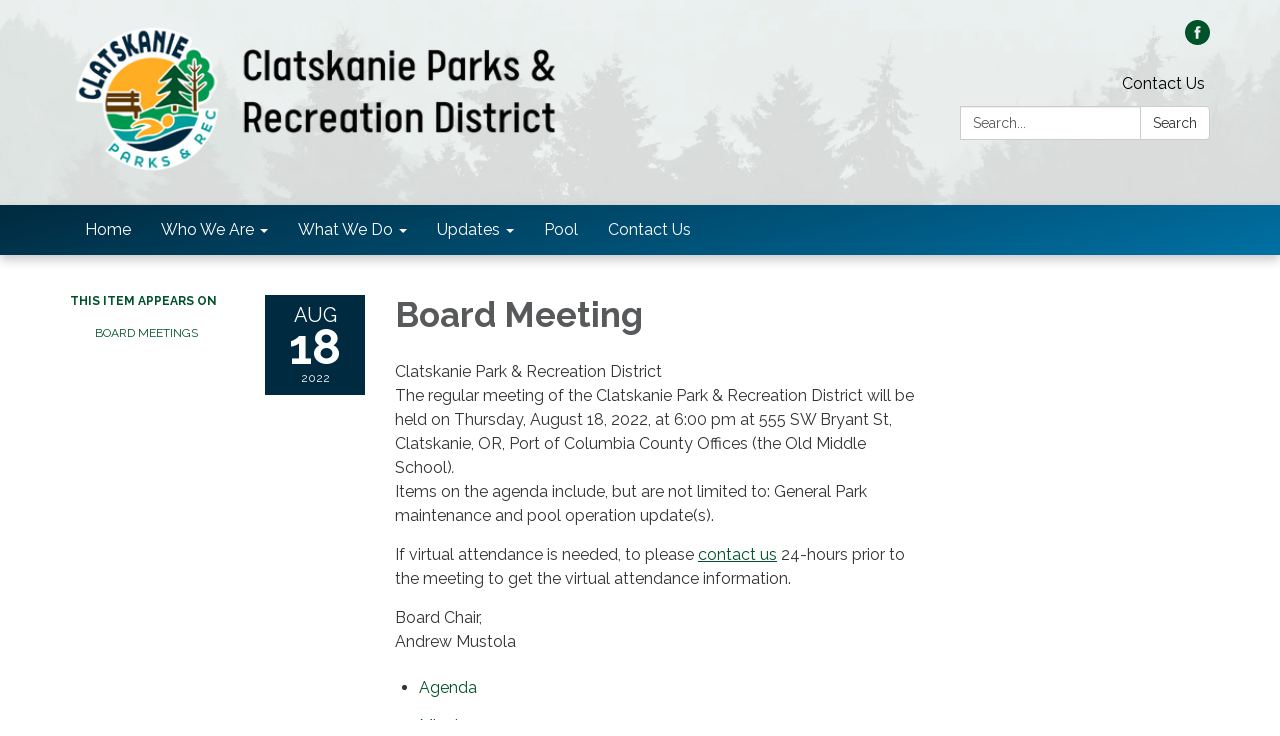

--- FILE ---
content_type: text/css; charset=utf-8
request_url: https://www.clatskanieparksandrecreation.gov/themes/acme.css
body_size: 8655
content:
@charset "UTF-8";
#app .poc-instances-side-content .poc-instance h3, #app .homepage-layout-3 .homepage-quicklinks > .container > header h2,
#app .homepage-layout-4 .homepage-quicklinks > .container > header h2,
#app .homepage-layout-5 .homepage-quicklinks > .container > header h2, #app .homepage-layout-3 .upcoming-meetings > .container > header h2, #app .homepage-layout-3 .board-meetings > .container > header h2 {
  background: #00522A;
  color: #fff;
  padding: 20px;
  text-transform: uppercase;
  margin: 0;
  font-size: 18px;
  letter-spacing: 1px;
  text-align: left; }
#app {
  font-size: 16px;
  line-height: 1.5;
  background: #002A3F;
  height: auto;
  min-height: 100%; }
  #app h1, #app h2, #app h3, #app h4, #app h5, #app h6 {
    font-weight: bold; }
  #app span.legacy-h1 {
    font-size: 36px;
    font-weight: 700;
    line-height: 39.6px; }
  #app a {
    color: #00522A;
    transition: color 0.3s ease; }
    #app a:hover, #app a:focus {
      color: #002915;
      text-decoration: none; }
#app .row .container {
  width: auto;
  padding: 0; }
#app .tabs.nav-pills > li > a {
  color: #00522A;
  transition: background-color 0.3s ease; }
#app .tabs.nav-pills > li.active > a {
  color: #fff;
  background-color: #00522A; }
#app .tabs.nav-pills > li > a:hover,
#app .tabs.nav-pills > li > a:focus, #app .tabs.nav-pills > li.active > a:hover, #app .tabs.nav-pills > li.active > a:focus {
  color: #fff;
  background-color: #004624; }
#app #back-to-homepage {
  text-align: center;
  font-size: 14px;
  padding: 10px 0; }
  #app #back-to-homepage svg {
    position: relative;
    top: 2px;
    height: 15px;
    margin-right: 8px; }
  #app #back-to-homepage a {
    color: #fff;
    text-decoration: underline; }
#app #page-header {
  background-color: #fff;
  padding: 20px 0; }
  #app #page-header .header-logo h1 {
    margin: 0; }
  @media (min-width: 480px) {
    #app #page-header .header-logo {
      float: left; } }
  @media (min-width: 768px) {
    #app #page-header .header-logo {
      height: 160px; } }
  #app #page-header .header-logo img {
    width: 100%;
    height: auto; }
    @media screen and (min-width: 480px) {
      #app #page-header .header-logo img {
        width: auto;
        height: 160px; } }
  #app #page-header .search-box {
    clear: right;
    margin-top: 15px; }
    @media (max-width: 768px) {
      #app #page-header .search-box {
        width: 90%; } }
    @media (min-width: 768px) {
      #app #page-header .search-box {
        float: right;
        width: 250px;
        margin-top: 0; } }
#app #page-content {
  background-color: #fff;
  overflow: hidden; }
  #app #page-content > .container {
    width: auto;
    padding: 0; }
#app #page-footer {
  font-size: 14px;
  line-height: 28px;
  text-transform: uppercase;
  padding: 25px 0 60px 0;
  color: #fff; }
  #app #page-footer > .container {
    width: auto;
    padding: 0; }
  #app #page-footer p {
    margin: 0; }
  #app #page-footer .footer-links .container {
    width: auto;
    margin: 0;
    padding: 0; }
  #app #page-footer .footer-links a {
    font-weight: bold; }
    #app #page-footer .footer-links a:hover {
      text-decoration: underline; }
  #app #page-footer .footer-links {
    margin-top: 10px; }
  #app #page-footer a, #app #page-footer a:link, #app #page-footer a:visited, #app #page-footer a:hover, #app #page-footer a:focus {
    color: #fff; }
  @media screen and (min-width: 768px) {
    #app #page-footer .footer-links,
    #app #page-footer .footer-accessibility-policy,
    #app #page-footer .footer-streamline {
      margin-top: 0;
      text-align: right; } }
  #app #page-footer .footer-links .streamline,
  #app #page-footer .footer-accessibility-policy .streamline,
  #app #page-footer .footer-streamline .streamline {
    color: #fff; }
  #app #page-footer .footer-accessibility-policy {
    margin-top: -10px;
    margin-bottom: 10px; }
  #app #page-footer .footer-static-transparency {
    margin-top: -10px; }
  #app #page-footer .footer-navigation {
    padding-left: 0;
    list-style: none; }
  #app #page-footer .footer-streamline a {
    font-weight: bold; }
    #app #page-footer .footer-streamline a:hover {
      text-decoration: underline; }
#app nav.left-navigation, #app nav.appears-on {
  font-size: 12px;
  text-transform: uppercase; }
  #app nav.left-navigation .active, #app nav.appears-on .active {
    color: #000; }
  #app nav.left-navigation header, #app nav.appears-on header {
    font-size: 1em;
    margin-top: 17px;
    margin-bottom: 8px;
    font-weight: bold; }
  #app nav.left-navigation ul, #app nav.appears-on ul {
    padding-left: 25px;
    list-style: none; }
  #app nav.left-navigation li > a, #app nav.appears-on li > a {
    display: block;
    line-height: 18px;
    padding: 6px 0; }
  #app nav.left-navigation li.active > a, #app nav.appears-on li.active > a {
    color: #000; }
#app nav.appears-on header {
  color: #00522A; }
#app ul.attachments {
  margin-left: 0;
  padding-left: 0; }
  #app ul.attachments li {
    position: relative;
    left: 1.5em;
    padding: 0.4375em 1.5em 0.4375em 0; }
    #app ul.attachments li a span {
      padding-left: 0; }
    #app ul.attachments li .glyphicon-download {
      display: none; }
#app div.attachments {
  margin-left: 0;
  padding-left: 0; }
  #app div.attachments .attachment-single {
    position: relative;
    left: 1.5em;
    padding-right: 1.5em; }
    #app div.attachments .attachment-single::before {
      content: "•";
      position: absolute;
      left: -1em; }
#app .poc-layout #page-content {
  padding-top: 20px;
  padding-bottom: 20px; }
#app .full-poc.has-date {
  min-height: 100px; }
#app .full-poc header .date {
  float: left;
  margin-right: 30px;
  margin-bottom: 30px; }
#app .full-poc header h2 {
  font-size: 35px;
  line-height: 1.15;
  margin-bottom: 25px;
  color: #58595b; }
@media (min-width: 480px) {
  #app .full-poc.has-date {
    padding-left: 130px; }
  #app .full-poc header .date {
    margin-left: -130px; } }
#app .full-poc .body h3, #app .full-poc .body h4, #app .full-poc .body h5, #app .full-poc .body h6 {
  line-height: 1.15;
  font-weight: normal; }
#app .full-poc .body h3 {
  font-size: 24px;
  margin-top: 26px; }
#app .full-poc .body h4, #app .full-poc .body h5 {
  margin-top: 23px; }
#app .full-poc .body h4 {
  font-size: 20px; }
#app .full-poc .body h5 {
  font-size: 16px;
  text-transform: uppercase; }
#app .full-poc .body p, #app .full-poc .body h3, #app .full-poc .body h4, #app .full-poc .body h5, #app .full-poc .body h6, #app .full-poc .body ul, #app .full-poc .body ol {
  margin-bottom: 15px; }
#app .full-poc .body ul ul, #app .full-poc .body ul ol, #app .full-poc .body ol ul, #app .full-poc .body ol ol {
  margin-bottom: 0; }
#app .full-poc .body blockquote {
  margin-top: 40px;
  margin-bottom: 40px;
  font-size: 24px;
  line-height: 1.4;
  border-width: 1px 0;
  border-style: solid;
  padding: 20px;
  text-align: center; }
  #app .full-poc .body blockquote cite {
    font-size: 16px; }
#app .full-poc .body p.wysiwym-callout {
  border-left-width: 10px;
  padding-left: 15px; }
#app .full-poc .body p.wysiwym-callout-danger {
  border-left-color: #ba0000;
  color: #ba0000; }
#app .full-poc .body a {
  text-decoration: underline; }
  #app .full-poc .body a.traction-file {
    text-decoration: inherit; }
#app .full-poc .well-info a {
  text-decoration: underline; }
#app .date-tile {
  width: 100px;
  height: 100px;
  background: #002A3F;
  transition: background-color 0.3s ease;
  color: #fff;
  text-align: center;
  position: relative; }
  #app .date-tile span {
    display: block; }
  #app .date-tile time {
    display: block;
    padding-top: 10px; }
  #app .date-tile .month {
    font-size: 20px;
    height: 23px;
    line-height: 1;
    margin-bottom: -5px;
    text-transform: uppercase; }
  #app .date-tile .day {
    margin: 0;
    font-weight: bold;
    font-size: 48px;
    line-height: 1;
    height: 54px; }
  #app .date-tile .year {
    font-size: 12px;
    line-height: 1;
    margin-top: -5px; }
#app a:hover .date-tile {
  background: #002436; }
#app .subteaser-list .subteaser .date {
  font-weight: bold;
  margin-right: 6px; }
#app .subteaser-thumbnails .subteaser {
  display: inline-block;
  width: 100px;
  margin-right: 10px;
  margin-bottom: 10px;
  text-align: center; }
  #app .subteaser-thumbnails .subteaser .thumbnail {
    width: 100px;
    padding: 0;
    margin-bottom: 5px;
    border: 0 none;
    border-radius: 0;
    background: none;
    line-height: 100px; }
    #app .subteaser-thumbnails .subteaser .thumbnail > * {
      vertical-align: middle; }
  #app .subteaser-thumbnails .subteaser .thumbnail-image img {
    display: inline; }
  #app .subteaser-thumbnails .subteaser .thumbnail-date .date-tile {
    display: inline-block; }
  #app .subteaser-thumbnails .subteaser .title {
    font-size: 85%;
    overflow: hidden;
    white-space: nowrap;
    text-overflow: ellipsis; }
#app .traction-emergency-notification {
  background: #002A3F;
  position: relative;
  z-index: 11; }
  #app .traction-emergency-notification.traction-emergency-notification--emergency {
    background: #bc2d2a; }
#app #page-notifications {
  background: #002A3F; }
  #app #page-notifications .traction-emergency-notification {
    background: none;
    width: auto;
    top: 0;
    right: 0;
    border-radius: 0; }
    #app #page-notifications .traction-emergency-notification > .inner {
      padding: 30px 0; }
    #app #page-notifications .traction-emergency-notification a {
      color: #fff; }
    #app #page-notifications .traction-emergency-notification h2 {
      padding-top: 6px;
      font-size: 24px;
      font-weight: normal; }
    #app #page-notifications .traction-emergency-notification button {
      text-transform: uppercase;
      text-decoration: none;
      padding: 10px 5px 10px 15px;
      line-height: 20px;
      background: none; }
      #app #page-notifications .traction-emergency-notification button:after {
        content: "\e088";
        font-family: 'Glyphicons Halflings';
        position: relative;
        float: right;
        margin-left: 7px;
        font-size: 30px;
        font-style: normal;
        font-weight: normal;
        line-height: inherit;
        -webkit-font-smoothing: antialiased;
        -moz-osx-font-smoothing: grayscale; }
      #app #page-notifications .traction-emergency-notification button:hover, #app #page-notifications .traction-emergency-notification button:focus {
        background: rgba(0, 0, 0, 0.2); }
#app .latest-board-agenda {
  text-align: center;
  margin-top: 30px;
  margin-bottom: 20px; }
  #app .latest-board-agenda a {
    color: white;
    background: #002A3F;
    padding: 10px 20px; }
    #app .latest-board-agenda a span {
      padding-right: 10px; }
#app .engage-modal .modal-dialog {
  width: 600px; }
  @media (max-width: 768px) {
    #app .engage-modal .modal-dialog {
      margin: 10px auto;
      width: 95%; } }
#app .engage-modal .modal-body {
  padding: 15px; }
#app .engage-modal .modal-footer {
  text-align: left; }
  #app .engage-modal .modal-footer .terms {
    font-size: 80%;
    color: #999; }
    #app .engage-modal .modal-footer .terms a {
      text-decoration: underline; }
#app .engage-modal .alert-success a {
  text-decoration: underline; }
#app .engage-button {
  display: block;
  position: fixed;
  bottom: 0;
  right: 5%;
  padding: 8px 16px;
  border-radius: 6px 6px 0 0;
  font-size: 110%;
  text-shadow: 1px 1px 1px rgba(0, 0, 0, 0.3);
  box-shadow: 1px 1px 3px rgba(0, 0, 0, 0.3);
  text-decoration: none;
  z-index: 10;
  color: #fff;
  background: #00522A; }
  #app .engage-button:active, #app .engage-button:focus, #app .engage-button:hover {
    color: #fff;
    background: #004322; }
  @media (max-width: 768px) {
    #app .engage-button {
      padding: 10px 20px;
      font-size: 125%; } }
#app .form-section-heading hr {
  margin-top: 30px;
  margin-bottom: 20px; }
#app .form-section-heading .title {
  margin-top: 0;
  margin-bottom: 20px;
  font-size: 1.1em;
  font-weight: bold;
  text-transform: none;
  color: #3f7c9c; }
#app .join-remote-meeting-link {
  color: #006699; }
  #app .join-remote-meeting-link a:link,
  #app .join-remote-meeting-link a:visited,
  #app .join-remote-meeting-link a:hover,
  #app .join-remote-meeting-link a:active {
    color: #006699; }
  #app .join-remote-meeting-link img {
    -webkit-filter: invert(23%) sepia(39%) saturate(4389%) hue-rotate(181deg) brightness(96%) contrast(101%);
            filter: invert(23%) sepia(39%) saturate(4389%) hue-rotate(181deg) brightness(96%) contrast(101%);
    margin-right: 4px !important; }
#app nav.header-links div.container ul.secondary-navigation {
  position: relative;
  left: 10px; }
#app p.social-header-streamline {
  margin-top: 0px !important;
  text-align: right; }
  #app p.social-header-streamline span.social-follow-link {
    margin-left: 12px; }
    #app p.social-header-streamline span.social-follow-link,
    #app p.social-header-streamline span.social-follow-link a,
    #app p.social-header-streamline span.social-follow-link a:active,
    #app p.social-header-streamline span.social-follow-link a:visited,
    #app p.social-header-streamline span.social-follow-link a:hover {
      color: #00522A !important; }
#app p.social-footer-streamline {
  margin-top: 22px !important; }
  #app p.social-footer-streamline span.social-follow-link {
    margin-right: 12px;
    float: left; }
    #app p.social-footer-streamline span.social-follow-link,
    #app p.social-footer-streamline span.social-follow-link a,
    #app p.social-footer-streamline span.social-follow-link a:active,
    #app p.social-footer-streamline span.social-follow-link a:visited,
    #app p.social-footer-streamline span.social-follow-link a:hover {
      color: #fff !important; }
#app #site-search::-webkit-input-placeholder {
  color: #5B5B5B; }
#app #site-search:-ms-input-placeholder {
  color: #5B5B5B; }
#app #site-search::-ms-input-placeholder {
  color: #5B5B5B; }
#app #site-search::placeholder {
  color: #5B5B5B; }
@media (min-width: 768px) {
  #app .navbar,
  #app .dropdown-menu {
    font-size: 16px; } }
#app .navbar {
  margin-bottom: 0;
  min-height: auto;
  border: 0;
  border-radius: 0; }
#app .navbar-nav {
  margin-top: 0;
  margin-bottom: 0;
  background: #00522A; }
  #app .navbar-nav > li.sl-menu--open > a, #app .navbar-nav > li.sl-menu--open > .sl-menu__toggle {
    color: #fff;
    background: #00522A; }
  #app .navbar-nav > li > a,
  #app .navbar-nav > li > .sl-menu__toggle {
    color: #fff;
    transition: background-color 0.3s ease; }
    #app .navbar-nav > li > a:focus,
    #app .navbar-nav > li > .sl-menu__toggle:focus {
      color: #fff;
      background: #00522A; }
    #app .navbar-nav > li > a:hover,
    #app .navbar-nav > li > .sl-menu__toggle:hover {
      color: #fff;
      background: #004624; }
  @media (min-width: 768px) {
    #app .navbar-nav {
      background: none; }
      #app .navbar-nav > li.sl-menu--open > a {
        color: #fff;
        background: #00522A; }
      #app .navbar-nav > li > a {
        color: #fff; }
        #app .navbar-nav > li > a:focus {
          color: #fff;
          background: #00522A; }
        #app .navbar-nav > li > a:hover {
          color: #fff;
          background: #004624; } }
#app .dropdown-menu {
  padding: 0;
  border: 0;
  border-radius: 0;
  box-shadow: none;
  background: #00522A; }
  #app .dropdown-menu > li {
    padding-top: 0;
    padding-bottom: 0;
    border: 0; }
    #app .dropdown-menu > li.sl-menu--open > a, #app .dropdown-menu > li.sl-menu--open > .sl-menu__toggle {
      color: #fff;
      background: #00522A; }
    #app .dropdown-menu > li > a {
      padding-top: 7px;
      padding-bottom: 7px; }
    #app .dropdown-menu > li > a,
    #app .dropdown-menu > li > .sl-menu__toggle {
      border: none;
      color: #fff;
      transition: background-color 0.3s ease; }
      #app .dropdown-menu > li > a:focus,
      #app .dropdown-menu > li > .sl-menu__toggle:focus {
        background: #00522A; }
      #app .dropdown-menu > li > a:hover,
      #app .dropdown-menu > li > .sl-menu__toggle:hover {
        color: #fff;
        background: #004624; }
  @media (min-width: 768px) {
    #app .dropdown-menu .dropdown-menu {
      padding: 5px 0; } }
#app .sl-menu--open > .dropdown-menu {
  display: block; }
@media (max-width: 767.98px) {
  #app .navbar-nav > li, #app .dropdown-menu > li {
    display: flex;
    flex-wrap: wrap; }
    #app .navbar-nav > li > a, #app .dropdown-menu > li > a {
      flex: 1 1 auto;
      width: 1px; }
    #app .navbar-nav > li > ul, #app .dropdown-menu > li > ul {
      width: 100%; }
  #app .sl-menu__toggle {
    color: transparent;
    font-size: 0;
    position: relative;
    width: 44px;
    background: transparent;
    border: 0 none;
    color: inherit; }
    #app .sl-menu__toggle:after {
      content: " ";
      position: absolute;
      top: 50%;
      left: 50%;
      width: 0;
      height: 0;
      margin-left: -2px;
      margin-top: -2px;
      overflow: hidden;
      vertical-align: middle;
      border-left: 4px solid;
      border-top: 4px dashed transparent;
      border-bottom: 4px dashed transparent; }
  #app .sl-menu--open > .sl-menu__toggle:after {
    margin-left: -3px;
    border-bottom: 0 none;
    border-top: 4px solid;
    border-right: 4px dashed transparent;
    border-left: 4px dashed transparent; }
  #app .dropdown-menu {
    position: static;
    margin-left: 20px; } }
@media (min-width: 768px) {
  #app .navbar-nav > li.sl-menu--has-submenu > a:after, #app .dropdown-menu > li.sl-menu--has-submenu > a:after {
    content: " ";
    margin-top: 0;
    margin-right: 0;
    margin-left: 6px;
    display: inline-block;
    width: 0;
    height: 0;
    overflow: hidden;
    vertical-align: middle; }
  #app .navbar-nav > li.sl-menu--has-submenu > a:after {
    border-top: 4px solid;
    border-right: 4px dashed transparent;
    border-left: 4px dashed transparent; }
  #app .dropdown-menu > li.sl-menu--has-submenu > a:after {
    border-top: 4px dashed transparent;
    border-bottom: 4px dashed transparent;
    border-left: 4px solid; }
  #app .sl-menu__toggle {
    display: none; }
  #app .dropdown-menu li {
    position: relative; }
  #app .dropdown-menu .dropdown-menu {
    top: -7px;
    left: 100%; } }
#app .navbar-toggle {
  float: none;
  background: #00522A;
  transition: background-color 0.3s ease;
  border: 0;
  border-radius: 0;
  margin: 0;
  padding: 13px 15px; }
  #app .navbar-toggle:focus {
    outline: auto 5px Highlight;
    outline: auto 5px -webkit-focus-ring-color;
    outline-offset: -2px; }
  #app .navbar-toggle:hover {
    background: #004624; }
  #app .navbar-toggle .icon-bar {
    background: #fff;
    height: 3px; }
#app .navbar-collapse {
  border: none;
  box-shadow: none; }
  @media (min-width: 768px) {
    #app .navbar-collapse {
      padding-left: 0;
      padding-right: 0; } }
#app .header-links {
  min-height: 40px; }
  #app .header-links .nav > li > a:hover, #app .header-links .nav > li > a:focus {
    background: none; }
  @media (min-width: 768px) {
    #app .header-links {
      text-align: right; }
      #app .header-links .nav {
        padding: 10px 0 9px; }
        #app .header-links .nav > li,
        #app .header-links .nav > li > a {
          display: inline; } }
#app #page-header .header-links {
  text-align: left;
  margin-top: 15px;
  font-size: 16px;
  background: none; }
  @media (min-width: 480px) {
    #app #page-header .header-links {
      text-align: center; } }
  @media (min-width: 768px) {
    #app #page-header .header-links {
      margin-top: 0;
      float: right; } }
  #app #page-header .header-links .container {
    width: auto;
    margin: 0;
    padding: 0; }
  #app #page-header .header-links ul {
    overflow: hidden;
    padding: 0; }
    #app #page-header .header-links ul li {
      margin: 10px 0; }
      @media (min-width: 768px) {
        #app #page-header .header-links ul li {
          float: left;
          border-left: 1px solid #c8c9cb; } }
      #app #page-header .header-links ul li:first-child {
        border-left: none; }
      #app #page-header .header-links ul li a {
        color: #000;
        padding: 0 15px; }
        #app #page-header .header-links ul li a:hover, #app #page-header .header-links ul li a:focus {
          color: #002915;
          background-color: transparent; }
#app #page-navigation {
  background: #002A3F; }
  @media (min-width: 768px) {
    #app #page-navigation {
      background: #002A3F; } }
#app .poc-instance .inner {
  position: relative;
  display: block;
  min-height: 100px;
  width: 100%;
  padding: 20px;
  background: none;
  transition: background-color 0.3s ease, opacity 0.3s ease; }
#app .poc-instance header {
  transition: background-color 0.3s ease; }
#app .poc-instance h3 {
  font-size: 20px;
  line-height: inherit;
  color: #00522A;
  margin: 0; }
  #app .poc-instance h3:hover {
    text-decoration: underline; }
#app .poc-instance h3,
#app .poc-instance p.teaser {
  margin-bottom: 7px;
  transition: color 0.3s ease; }
#app .poc-instance .call-to-action {
  font-size: 12px;
  text-transform: uppercase;
  transition: color 0.3s ease; }
#app .poc-instance p.teaser {
  color: #333; }
#app .poc-instance .call-to-action {
  color: #00522A; }
#app .poc-instance .inner:hover h3 {
  color: #004624; }
#app .poc-instance .inner:hover p.teaser {
  color: #002915; }
#app .poc-instance .inner:hover .call-to-action {
  color: #002915; }
#app .poc-instance.has-date, #app .poc-instance.has-image {
  padding: 0; }
  #app .poc-instance.has-date .image, #app .poc-instance.has-image .image {
    margin-bottom: 0; }
    #app .poc-instance.has-date .image img, #app .poc-instance.has-image .image img {
      width: 100%;
      height: auto; }
#app .poc-instance.has-date .inner {
  padding-left: 120px; }
#app .poc-instance.has-date .date {
  position: absolute;
  top: 0;
  left: 0;
  bottom: 0; }
  #app .poc-instance.has-date .date .date-tile {
    height: 100%; }
#app .poc-instance.has-image .image {
  margin: -20px -20px 20px -20px; }
#app .poc-instances {
  clear: both; }
  #app .poc-instances > .container {
    padding-top: 15px;
    padding-bottom: 15px; }
  #app .poc-instances h2 {
    text-align: center; }
  #app .poc-instances .items {
    display: flex;
    flex-direction: row;
    flex-wrap: wrap;
    margin: 0 -15px; }
  #app .poc-instances .poc-instance {
    display: flex;
    flex-grow: 0;
    flex-shrink: 0;
    flex-basis: 100%;
    overflow: hidden; }
    #app .poc-instances .poc-instance .inner {
      margin: 15px; }
#app .poc-layout .poc-instances-main-content .poc-instance .inner {
  padding-top: 0;
  padding-right: 0;
  padding-bottom: 0;
  min-height: 100px; }
#app .poc-layout .poc-instances-main-content .has-no-date.poc-instance .inner {
  padding-left: 0; }
#app .poc-layout .poc-instances-main-content .has-no-date.poc-instance .image {
  margin-left: 0; }
#app .poc-layout .poc-instances-main-content .poc-instance .image {
  margin-top: 0;
  margin-right: 0; }
#app .poc-layout .poc-instances-main-content .poc-instance {
  padding-top: 0;
  padding-bottom: 0; }
  #app .poc-layout .poc-instances-main-content .poc-instance .inner {
    border: none;
    border-top: 1px solid #c8c9cb;
    padding-top: 30px;
    padding-bottom: 30px;
    margin-top: 0;
    margin-bottom: 0; }
@media (min-width: 768px) {
  #app .poc-layout .poc-instances-main-content .has-image.poc-instance .inner, #app .homepage-layout-3 .poc-instances-main-content .has-image.poc-instance .inner {
    padding-left: 240px; }
  #app .poc-layout .poc-instances-main-content .has-image.poc-instance .image, #app .homepage-layout-3 .poc-instances-main-content .has-image.poc-instance .image {
    float: left;
    margin-bottom: -20px;
    width: 220px;
    margin-left: -240px; }
  #app .poc-layout .poc-instances-main-content .has-image.has-date.poc-instance .inner, #app .homepage-layout-3 .poc-instances-main-content .has-image.has-date.poc-instance .inner {
    padding-left: 340px; }
  #app .poc-layout .poc-instances-main-content .has-image.has-date.poc-instance .image, #app .homepage-layout-3 .poc-instances-main-content .has-image.has-date.poc-instance .image {
    margin-left: -240px; } }
@media (min-width: 992px) {
  #app .poc-layout .poc-instances-main-content .has-image.has-no-date.poc-instance .inner, #app .homepage-layout-3 .poc-instances-main-content .has-image.has-no-date.poc-instance .inner {
    padding-left: 290px; }
  #app .poc-layout .poc-instances-main-content .has-image.has-no-date.poc-instance .image, #app .homepage-layout-3 .poc-instances-main-content .has-image.has-no-date.poc-instance .image {
    width: 270px;
    margin-left: -290px; } }
@media (min-width: 768px) {
  #app .poc-layout .poc-instances-main-content .has-image.poc-instance .image {
    margin-bottom: 0; } }
#app .homepage-layout .poc-instances-main-content {
  background: #002A3F; }
  @media screen and (min-width: 480px) {
    #app .homepage-layout .poc-instances-main-content .poc-instance {
      flex-basis: 100%; } }
  @media screen and (min-width: 768px) {
    #app .homepage-layout .poc-instances-main-content .poc-instance {
      flex-basis: 50%; } }
  @media screen and (min-width: 992px) {
    #app .homepage-layout .poc-instances-main-content .poc-instance {
      flex-basis: 33.3333333333%; } }
  #app .homepage-layout .poc-instances-main-content .poc-instance .inner {
    background: #fff; }
#app .poc-layout .poc-instances-main-content {
  background: none; }
  @media screen and (min-width: 480px) {
    #app .poc-layout .poc-instances-main-content .poc-instance {
      flex-basis: 100%; } }
  @media screen and (min-width: 768px) {
    #app .poc-layout .poc-instances-main-content .poc-instance {
      flex-basis: 100%; } }
  @media screen and (min-width: 992px) {
    #app .poc-layout .poc-instances-main-content .poc-instance {
      flex-basis: 100%; } }
  #app .poc-layout .poc-instances-main-content .poc-instance .inner {
    background: none; }
#app .poc-instances-side-content {
  background: none; }
  @media screen and (min-width: 480px) {
    #app .poc-instances-side-content .poc-instance {
      flex-basis: 100%; } }
  @media screen and (min-width: 768px) {
    #app .poc-instances-side-content .poc-instance {
      flex-basis: 100%; } }
  @media screen and (min-width: 992px) {
    #app .poc-instances-side-content .poc-instance {
      flex-basis: 100%; } }
  #app .poc-instances-side-content .poc-instance .inner {
    background: #002A3F; }
  #app .poc-instances-side-content .poc-instance header {
    margin: -20px -20px 0 -20px; }
  #app .poc-instances-side-content .poc-instance h3 {
    background: #00522A;
    margin-bottom: 20px; }
  #app .poc-instances-side-content .poc-instance p.teaser,
  #app .poc-instances-side-content .poc-instance .attachments,
  #app .poc-instances-side-content .poc-instance .subteasers {
    color: #ddd; }
  #app .poc-instances-side-content .poc-instance .call-to-action,
  #app .poc-instances-side-content .poc-instance .attachments a,
  #app .poc-instances-side-content .poc-instance .subteasers a {
    color: #ddd; }
  #app .poc-instances-side-content .poc-instance .inner:hover {
    background: #00283c; }
    #app .poc-instances-side-content .poc-instance .inner:hover h3 {
      background: #004e28;
      color: #fff; }
    #app .poc-instances-side-content .poc-instance .inner:hover p.teaser,
    #app .poc-instances-side-content .poc-instance .inner:hover .attachments,
    #app .poc-instances-side-content .poc-instance .inner:hover .subteasers {
      color: #fff; }
    #app .poc-instances-side-content .poc-instance .inner:hover .call-to-action,
    #app .poc-instances-side-content .poc-instance .inner:hover .attachments a,
    #app .poc-instances-side-content .poc-instance .inner:hover .subteasers a {
      color: #fff; }
#app .upcoming-meetings, #app .board-meetings {
  background: #fff; }
  @media screen and (min-width: 480px) {
    #app .upcoming-meetings .poc-instance, #app .board-meetings .poc-instance {
      flex-basis: 100%; } }
  @media screen and (min-width: 768px) {
    #app .upcoming-meetings .poc-instance, #app .board-meetings .poc-instance {
      flex-basis: 50%; } }
  @media screen and (min-width: 992px) {
    #app .upcoming-meetings .poc-instance, #app .board-meetings .poc-instance {
      flex-basis: 33.3333333333%; } }
  #app .upcoming-meetings .poc-instance .inner, #app .board-meetings .poc-instance .inner {
    background: #00522A; }
  #app .upcoming-meetings .poc-instance > .inner:hover, #app .board-meetings .poc-instance > .inner:hover {
    background: #004a26; }
    #app .upcoming-meetings .poc-instance > .inner:hover h3, #app .board-meetings .poc-instance > .inner:hover h3 {
      color: #fff; }
  #app .upcoming-meetings .poc-instance h3, #app .board-meetings .poc-instance h3 {
    font-weight: normal;
    font-size: 16px;
    color: #fff;
    margin: 0;
    line-height: 1.6; }
  #app .upcoming-meetings .poc-instance .teaser,
  #app .upcoming-meetings .poc-instance footer, #app .board-meetings .poc-instance .teaser,
  #app .board-meetings .poc-instance footer {
    display: none; }
#app .homepage-quicklinks.horizontal .quicklink-instances .quicklink-instance {
  float: left;
  width: 50%; }
  #app .homepage-quicklinks.horizontal .quicklink-instances .quicklink-instance:nth-child(2n+3) {
    clear: left; }
@media screen and (min-width: 480px) {
  #app .homepage-quicklinks.horizontal .quicklink-instances .quicklink-instance {
    width: 33%; }
    #app .homepage-quicklinks.horizontal .quicklink-instances .quicklink-instance:nth-child(n) {
      clear: none; }
    #app .homepage-quicklinks.horizontal .quicklink-instances .quicklink-instance:nth-child(3n+4) {
      clear: left; } }
@media screen and (min-width: 768px) {
  #app .homepage-quicklinks.horizontal .quicklink-instances .quicklink-instance {
    width: 25%;
    clear: none; }
    #app .homepage-quicklinks.horizontal .quicklink-instances .quicklink-instance:nth-child(n) {
      clear: none; }
    #app .homepage-quicklinks.horizontal .quicklink-instances .quicklink-instance:nth-child(4n+5) {
      clear: left; } }
@media screen and (min-width: 992px) {
  #app .homepage-quicklinks.horizontal .quicklink-instances {
    display: table;
    width: 100%;
    table-layout: fixed; }
    #app .homepage-quicklinks.horizontal .quicklink-instances .quicklink-instance {
      float: none;
      display: table-cell;
      width: 10%; }
      #app .homepage-quicklinks.horizontal .quicklink-instances .quicklink-instance > a {
        padding-top: 7px; } }
#app .homepage-quicklinks.horizontal .quicklink-instance {
  text-align: center;
  padding-left: 12px;
  padding-right: 12px;
  margin-bottom: 12px; }
  #app .homepage-quicklinks.horizontal .quicklink-instance .icon {
    margin: 0 auto; }
  #app .homepage-quicklinks.horizontal .quicklink-instance h3 {
    line-height: 1.25;
    overflow: hidden;
    text-overflow: ellipsis; }
#app .homepage-quicklinks {
  padding: 20px 0;
  background: none; }
  #app .homepage-quicklinks .quicklink-instance {
    background: none !important;
    border: 0;
    padding: 0; }
    #app .homepage-quicklinks .quicklink-instance a {
      display: block; }
      #app .homepage-quicklinks .quicklink-instance a:hover .icon, #app .homepage-quicklinks .quicklink-instance a:focus .icon {
        background: #00522A; }
      #app .homepage-quicklinks .quicklink-instance a:hover h3, #app .homepage-quicklinks .quicklink-instance a:focus h3 {
        color: #00522A; }
    #app .homepage-quicklinks .quicklink-instance .icon {
      width: 60px;
      height: 60px;
      border-radius: 30px; }
      #app .homepage-quicklinks .quicklink-instance .icon img {
        width: 32px;
        height: 32px;
        margin: 14px; }
    #app .homepage-quicklinks .quicklink-instance .icon {
      transition: background-color 0.3s ease, opacity 0.3s ease;
      background: #002A3F;
      overflow: hidden; }
      #app .homepage-quicklinks .quicklink-instance .icon img {
        display: block; }
    #app .homepage-quicklinks .quicklink-instance h3 {
      text-transform: uppercase;
      font-size: 17px;
      padding: 0;
      margin: 10px 0 0;
      color: #002A3F;
      transition: color 0.3s ease, opacity 0.3s ease; }
#app .homepage-carousel {
  background: #00522a; }
  #app .homepage-carousel button.pause {
    position: absolute;
    display: block;
    left: -300em;
    margin: 10px;
    font-size: 20px;
    border: thin solid outset; }
  #app .homepage-carousel button[aria-disabled=true] {
    color: #666; }
  #app .homepage-carousel button.pause:focus {
    position: relative;
    left: 0; }
  #app .homepage-carousel .homepage-carousel-inner {
    position: relative; }
    #app .homepage-carousel .homepage-carousel-inner .homepage-carousel-control {
      position: absolute;
      top: 0;
      z-index: 9;
      font-size: 200%;
      font-weight: bold;
      color: #fff;
      text-align: center;
      text-shadow: 0 1px 2px rgba(0, 0, 0, 0.6); }
      #app .homepage-carousel .homepage-carousel-inner .homepage-carousel-control svg {
        position: relative;
        display: inline-block;
        top: 45%; }
      #app .homepage-carousel .homepage-carousel-inner .homepage-carousel-control .shadow {
        -webkit-filter: drop-shadow(0 0 5px rgba(0, 0, 0, 0.5));
        filter: drop-shadow(0 0 5px rgba(0, 0, 0, 0.5)); }
      #app .homepage-carousel .homepage-carousel-inner .homepage-carousel-control.previous {
        bottom: 0;
        width: 15%;
        background-image: linear-gradient(to right, rgba(0, 0, 0, 0.5) 0, rgba(0, 0, 0, 0.0001) 100%); }
        #app .homepage-carousel .homepage-carousel-inner .homepage-carousel-control.previous:focus, #app .homepage-carousel .homepage-carousel-inner .homepage-carousel-control.previous:hover {
          bottom: 0;
          width: 15%;
          background-image: linear-gradient(to right, rgba(0, 0, 0, 0.7) 0, rgba(0, 0, 0, 0.2) 100%); }
      #app .homepage-carousel .homepage-carousel-inner .homepage-carousel-control.next {
        right: 0;
        bottom: 0;
        width: 15%;
        background-image: linear-gradient(to right, rgba(0, 0, 0, 0.0001) 0, rgba(0, 0, 0, 0.5) 100%); }
        #app .homepage-carousel .homepage-carousel-inner .homepage-carousel-control.next:focus, #app .homepage-carousel .homepage-carousel-inner .homepage-carousel-control.next:hover {
          right: 0;
          bottom: 0;
          width: 15%;
          background-image: linear-gradient(to right, rgba(0, 0, 0, 0.2) 0, rgba(0, 0, 0, 0.7) 100%); }
#app .homepage-carousel-items {
  position: relative;
  overflow: hidden;
  width: 100%;
  min-height: 275px;
  padding-top: 40%;
  background: #000; }
#app .carousel-instance .homepage-carousel-item {
  opacity: 0;
  transition: opacity 0.5s ease; }
  #app .carousel-instance .homepage-carousel-item.active {
    opacity: 1; }
    #app .carousel-instance .homepage-carousel-item.active .homepage-carousel-caption,
    #app .carousel-instance .homepage-carousel-item.active .homepage-carousel-image {
      z-index: 2; }
#app .carousel-instance .homepage-carousel-image {
  position: absolute;
  top: 0;
  right: 0;
  bottom: 0;
  left: 0;
  background-size: cover;
  background-position: 50% 50%;
  z-index: 1; }
#app .carousel-instance .homepage-carousel-caption {
  position: absolute;
  width: 100%;
  min-height: 90px;
  height: 30%;
  right: 0;
  bottom: 0;
  left: 0;
  color: #fff;
  text-align: center;
  background: rgba(0, 0, 0, 0.7);
  z-index: 1; }
  #app .carousel-instance .homepage-carousel-caption a {
    display: block;
    position: relative;
    width: 100%;
    top: 50%;
    left: 50%;
    transform: translate(-50%, -50%);
    margin: 0 auto;
    color: #fff !important;
    text-shadow: 0 0 5px #000;
    border: none; }
    #app .carousel-instance .homepage-carousel-caption a:focus {
      outline: auto 5px Highlight;
      outline: auto 5px -webkit-focus-ring-color;
      outline-offset: -2px; }
    #app .carousel-instance .homepage-carousel-caption a:hover {
      text-shadow: 0 0 10px #000; }
    #app .carousel-instance .homepage-carousel-caption a h2 {
      max-width: 1400px;
      margin: 0px auto;
      padding: 0 50px;
      line-height: 1.2;
      font-weight: 600;
      white-space: nowrap;
      overflow: hidden;
      text-overflow: ellipsis; }
      @media screen and (max-width: 991px) {
        #app .carousel-instance .homepage-carousel-caption a h2 {
          font-size: 1.25em; } }
      @media screen and (min-width: 992px) and (max-width: 1199px) {
        #app .carousel-instance .homepage-carousel-caption a h2 {
          font-size: 1.5em; } }
      @media screen and (min-width: 1200px) and (max-width: 1399px) {
        #app .carousel-instance .homepage-carousel-caption a h2 {
          font-size: 2.0em; } }
      @media screen and (min-width: 1400px) {
        #app .carousel-instance .homepage-carousel-caption a h2 {
          font-size: 2.5em; } }
    #app .carousel-instance .homepage-carousel-caption a div {
      max-width: 1400px;
      margin: 10px auto 0 auto;
      padding: 0 50px; }
      @media screen and (max-width: 991px) {
        #app .carousel-instance .homepage-carousel-caption a div {
          margin-top: 5px;
          font-size: 0.9em; } }
      @media screen and (min-width: 992px) and (max-width: 1199px) {
        #app .carousel-instance .homepage-carousel-caption a div {
          font-size: 1em; } }
      @media screen and (min-width: 1200px) and (max-width: 1399px) {
        #app .carousel-instance .homepage-carousel-caption a div {
          font-size: 1.1em; } }
      @media screen and (min-width: 1400px) {
        #app .carousel-instance .homepage-carousel-caption a div {
          font-size: 1.2em; } }
#app .slick-dots {
  visibility: hidden;
  margin: 0 0 15px 0; }
  @media screen and (min-width: 480px) {
    #app .slick-dots {
      visibility: visible; } }
  #app .slick-dots li {
    margin: 0;
    width: 16px; }
    #app .slick-dots li button {
      width: 16px; }
      #app .slick-dots li button:before {
        width: 16px; }
#app .slick-dotted {
  margin-bottom: -7px; }
#app .slick-dots li button:before {
  color: #fff; }
#app .slick-prev:before, #app .slick-next:before {
  color: #002A3F;
  opacity: 1.0;
  transition: opacity .2s; }
#app .slick-prev:hover:before,
#app .slick-prev:focus:before,
#app .slick-next:hover:before,
#app .slick-next:focus:before {
  color: #00522A; }
#app .accordion-wrapper {
  position: relative;
  border-bottom: 2px solid #00522A;
  margin-bottom: 2rem; }
  #app .accordion-wrapper + .accordion-wrapper {
    margin-top: -2rem; }
  #app .accordion-wrapper .accordion-header {
    position: relative;
    padding: 2rem 4rem 2rem 0;
    color: #00522A;
    font-size: 18px;
    font-weight: bold;
    cursor: pointer; }
    #app .accordion-wrapper .accordion-header:before, #app .accordion-wrapper .accordion-header:after {
      content: "";
      position: absolute;
      top: 50%;
      transform: translateY(-50%);
      background-color: #00522A;
      transition: all 0.2s ease-in-out; }
    #app .accordion-wrapper .accordion-header:before {
      height: 14px;
      width: 2px;
      right: 6px; }
    #app .accordion-wrapper .accordion-header:after {
      height: 2px;
      width: 14px;
      right: 0; }
    #app .accordion-wrapper .accordion-header:hover, #app .accordion-wrapper .accordion-header:focus {
      text-decoration: underline; }
    #app .accordion-wrapper .accordion-header.active:before {
      height: 2px; }
  #app .accordion-wrapper .accordion-content {
    display: none;
    padding-bottom: 2rem; }
#app .poc-layout-two-column .poc-instances-main-content .poc-instance .image,
#app .poc-layout-three-column .poc-instances-main-content .poc-instance .image {
  width: 100% !important;
  margin: 0 0 3rem !important; }
#app .poc-layout-two-column .poc-instances-main-content .poc-instance a.inner,
#app .poc-layout-three-column .poc-instances-main-content .poc-instance a.inner {
  display: flex;
  flex-direction: column;
  padding: 4rem 0 0 !important; }
@media (min-width: 992px) {
  #app .poc-layout-two-column .poc-instances-main-content .poc-instance {
    flex-basis: 50%; }
  #app .poc-layout-two-column .poc-instances-side-content .poc-instance {
    flex-basis: 33.3333333333%; } }
@media (min-width: 992px) {
  #app .poc-layout-three-column .poc-instances-main-content .poc-instance {
    flex-basis: 33.3333333333%; }
  #app .poc-layout-three-column .poc-instances-side-content .poc-instance {
    flex-basis: 33.3333333333%; } }
#app .banner-zone {
  position: relative;
  background: center / cover no-repeat;
  top: -20px;
  height: 60vw;
  max-height: 350px;
  padding: 3rem;
  margin-bottom: 2rem; }
  #app .banner-zone:before {
    content: '';
    position: absolute;
    top: 0;
    right: 0;
    bottom: 0;
    left: 0;
    background: linear-gradient(to top, #333333 0%, #333333 20%, rgba(51, 51, 51, 0) 100%);
    opacity: 0.85; }
  #app .banner-zone .container {
    position: relative;
    display: flex;
    flex-direction: column;
    justify-content: flex-end;
    height: 100%; }
  #app .banner-zone .banner-title {
    color: #fff;
    font-size: 55px;
    line-height: 61px;
    font-weight: normal;
    margin-bottom: 10px;
    text-shadow: 0 3px 6px rgba(0, 0, 0, 0.5); }
  @media (min-width: 992px) {
    #app .banner-zone {
      padding-bottom: 5rem; }
      #app .banner-zone h1 {
        font-size: 55px; } }
#app #page-header {
  padding: 20px 0 25px; }
#app .carousel-instance footer {
  display: none; }
#app .homepage-quicklinks .quicklink-instance h3 {
  letter-spacing: 1px; }
#app .upcoming-meetings, #app .board-meetings {
  padding: 30px 0; }
#app .upcoming-meetings {
  padding-top: 0; }
#app .homepage-layout-1 #page-content > .container,
#app .homepage-layout-2 #page-content > .container,
#app .homepage-layout-3 #page-content > .container,
#app .homepage-layout-5 #page-content > .container {
  width: auto; }
#app .homepage-layout-4 #page-content {
  background: #f0f0f0; }
#app .homepage-layout-5 #page-content > .container {
  padding-bottom: 0; }
#app .homepage-layout-3 .col-md-8,
#app .homepage-layout-3 .col-md-4,
#app .homepage-layout-5 .col-md-8,
#app .homepage-layout-5 .col-md-4 {
  min-height: 0; }
#app .homepage-layout-2 .homepage-carousel .container {
  width: auto;
  padding: 0; }
@media screen and (max-width: 991px) {
  #app .homepage-layout-1 .homepage-carousel .carousel-instance .homepage-carousel-caption a h2,
  #app .homepage-layout-3 .homepage-carousel .carousel-instance .homepage-carousel-caption a h2 {
    font-size: 1.25em; } }
@media screen and (min-width: 992px) and (max-width: 1199px) {
  #app .homepage-layout-1 .homepage-carousel .carousel-instance .homepage-carousel-caption a h2,
  #app .homepage-layout-3 .homepage-carousel .carousel-instance .homepage-carousel-caption a h2 {
    font-size: 1.5em; } }
@media screen and (min-width: 1200px) {
  #app .homepage-layout-1 .homepage-carousel .carousel-instance .homepage-carousel-caption a h2,
  #app .homepage-layout-3 .homepage-carousel .carousel-instance .homepage-carousel-caption a h2 {
    font-size: 2.0em; } }
@media screen and (min-width: 992px) and (max-width: 1199px) {
  #app .homepage-layout-4 .homepage-carousel .homepage-carousel-items,
  #app .homepage-layout-5 .homepage-carousel .homepage-carousel-items {
    padding-top: 63.5%; } }
@media screen and (min-width: 1200px) {
  #app .homepage-layout-4 .homepage-carousel .homepage-carousel-items,
  #app .homepage-layout-5 .homepage-carousel .homepage-carousel-items {
    padding-top: 52.5%; } }
@media screen and (max-width: 1399px) {
  #app .homepage-layout-4 .homepage-carousel .carousel-instance .homepage-carousel-caption a h2,
  #app .homepage-layout-5 .homepage-carousel .carousel-instance .homepage-carousel-caption a h2 {
    font-size: 1.25em; } }
@media screen and (min-width: 1400px) {
  #app .homepage-layout-4 .homepage-carousel .carousel-instance .homepage-carousel-caption a h2,
  #app .homepage-layout-5 .homepage-carousel .carousel-instance .homepage-carousel-caption a h2 {
    font-size: 1.5em; } }
#app .homepage-layout-4 .poc-instances-main-content {
  background: none;
  padding: 0; }
#app .homepage-layout-4 .carousel-quicklinks .homepage-carousel {
  margin-top: 30px; }
#app .homepage-layout-4 .carousel-quicklinks .homepage-quicklinks,
#app .homepage-layout-5 .carousel-quicklinks .homepage-quicklinks {
  margin-top: 30px;
  margin-bottom: 0; }
#app .homepage-layout-5 .carousel-quicklinks {
  margin: 0;
  background: none; }
  #app .homepage-layout-5 .carousel-quicklinks .homepage-quicklinks {
    background: #00522a; }
  @media screen and (min-width: 992px) {
    #app .homepage-layout-5 .carousel-quicklinks {
      background: #00522a; } }
#app .homepage-layout-3 .homepage-quicklinks,
#app .homepage-layout-4 .homepage-quicklinks,
#app .homepage-layout-5 .homepage-quicklinks {
  padding-top: 0;
  padding-bottom: 0; }
  #app .homepage-layout-3 .homepage-quicklinks .quicklink-instances,
  #app .homepage-layout-4 .homepage-quicklinks .quicklink-instances,
  #app .homepage-layout-5 .homepage-quicklinks .quicklink-instances {
    padding: 10px 20px; }
  #app .homepage-layout-3 .homepage-quicklinks .quicklink-instance,
  #app .homepage-layout-4 .homepage-quicklinks .quicklink-instance,
  #app .homepage-layout-5 .homepage-quicklinks .quicklink-instance {
    margin: 10px 0; }
    #app .homepage-layout-3 .homepage-quicklinks .quicklink-instance .icon,
    #app .homepage-layout-4 .homepage-quicklinks .quicklink-instance .icon,
    #app .homepage-layout-5 .homepage-quicklinks .quicklink-instance .icon {
      display: inline-block;
      vertical-align: middle; }
    #app .homepage-layout-3 .homepage-quicklinks .quicklink-instance h3,
    #app .homepage-layout-4 .homepage-quicklinks .quicklink-instance h3,
    #app .homepage-layout-5 .homepage-quicklinks .quicklink-instance h3 {
      vertical-align: middle;
      display: inline;
      margin-left: 15px;
      margin-top: 0;
      margin-bottom: 0; }
    #app .homepage-layout-3 .homepage-quicklinks .quicklink-instance .icon,
    #app .homepage-layout-4 .homepage-quicklinks .quicklink-instance .icon,
    #app .homepage-layout-5 .homepage-quicklinks .quicklink-instance .icon {
      width: 35px;
      height: 35px;
      border-radius: 17.5px; }
      #app .homepage-layout-3 .homepage-quicklinks .quicklink-instance .icon img,
      #app .homepage-layout-4 .homepage-quicklinks .quicklink-instance .icon img,
      #app .homepage-layout-5 .homepage-quicklinks .quicklink-instance .icon img {
        width: 22px;
        height: 22px;
        margin: 6.5px; }
#app .homepage-layout-1 .board-meetings header h2 a,
#app .homepage-layout-2 .board-meetings header h2 a,
#app .homepage-layout-3 .board-meetings header h2 a,
#app .homepage-layout-4 .board-meetings header h2 a,
#app .homepage-layout-5 .board-meetings header h2 a {
  color: #00522A; }
#app .homepage-layout-3 .board-meetings header h2 a {
  color: #fff; }
#app .homepage-layout-3 .board-meetings div.latest-board-agenda {
  display: flex;
  margin: 0px; }
  #app .homepage-layout-3 .board-meetings div.latest-board-agenda a {
    flex: 1; }
#app .homepage-layout-4 .homepage-quicklinks,
#app .homepage-layout-5 .homepage-quicklinks {
  margin: 0; }
#app .homepage-layout-3 .poc-instances-main-content {
  background: #fff; }
  @media screen and (min-width: 480px) {
    #app .homepage-layout-3 .poc-instances-main-content .poc-instance {
      flex-basis: 100%; } }
  @media screen and (min-width: 768px) {
    #app .homepage-layout-3 .poc-instances-main-content .poc-instance {
      flex-basis: 100%; } }
  @media screen and (min-width: 992px) {
    #app .homepage-layout-3 .poc-instances-main-content .poc-instance {
      flex-basis: 100%; } }
  #app .homepage-layout-3 .poc-instances-main-content .poc-instance .inner {
    background: #f0f0f0; }
#app .homepage-layout-3 .homepage-quicklinks {
  background: #d3f0ff;
  margin-top: 30px; }
  #app .homepage-layout-3 .homepage-quicklinks > .container > header h1 {
    background-color: #00522A; }
  #app .homepage-layout-3 .homepage-quicklinks .quicklink-instance h3 {
    text-transform: none; }
#app .homepage-layout-4 .homepage-quicklinks {
  background: #fff; }
  @media screen and (min-width: 480px) {
    #app .homepage-layout-4 .homepage-quicklinks {
      min-height: 350px; } }
  @media screen and (min-width: 768px) {
    #app .homepage-layout-4 .homepage-quicklinks {
      min-height: 394px; } }
#app .homepage-layout-5 .homepage-quicklinks .quicklink-instance a:hover .icon, #app .homepage-layout-5 .homepage-quicklinks .quicklink-instance a:focus .icon {
  background: none; }
#app .homepage-layout-5 .homepage-quicklinks .quicklink-instance a:hover h3, #app .homepage-layout-5 .homepage-quicklinks .quicklink-instance a:focus h3 {
  color: #fff; }
#app .homepage-layout-5 .homepage-quicklinks .quicklink-instance .icon {
  background-color: #002A3F; }
#app .homepage-layout-5 .homepage-quicklinks .quicklink-instance h3 {
  color: #001926; }
#app .homepage-layout-3 .upcoming-meetings, #app .homepage-layout-3 .board-meetings {
  margin-top: 15px;
  margin-bottom: 15px;
  padding: 0; }
  #app .homepage-layout-3 .upcoming-meetings > .container > header h2, #app .homepage-layout-3 .board-meetings > .container > header h2 {
    background: #00522A; }
  #app .homepage-layout-3 .upcoming-meetings .poc-instance, #app .homepage-layout-3 .board-meetings .poc-instance {
    padding-top: 0;
    padding-bottom: 0;
    border-top: 1px solid #fff;
    flex-basis: 100%; }
    #app .homepage-layout-3 .upcoming-meetings .poc-instance .inner, #app .homepage-layout-3 .board-meetings .poc-instance .inner {
      margin-top: 0;
      margin-bottom: 0;
      border: none; }
#app .slick-prev:before, #app .slick-next:before {
  color: #fff;
  opacity: 0.6; }
#app .slick-prev:hover:before,
#app .slick-prev:focus:before,
#app .slick-next:hover:before,
#app .slick-next:focus:before {
  color: #fff;
  opacity: 1.0; }
#app .board-meetings a, #app .board-meetings li {
  color: #fff; }
#app #page-footer, #app #page-footer a,
#app #page-footer .footer-links .streamline,
#app #page-footer .footer-links .streamline a,
#app #page-footer .footer-accessibility-policy,
#app #page-footer .footer-accessibility-policy a,
#app #page-footer .footer-streamline .streamline,
#app #page-footer .footer-streamline .streamline a {
  color: #fff; }
#app .homepage-layout-3 .homepage-quicklinks,
#app .homepage-layout-4 .homepage-quicklinks,
#app .homepage-layout-5 .homepage-quicklinks {
  background: #002A3F; }
  #app .homepage-layout-3 .homepage-quicklinks .quicklink-instance,
  #app .homepage-layout-4 .homepage-quicklinks .quicklink-instance,
  #app .homepage-layout-5 .homepage-quicklinks .quicklink-instance {
    margin: 0 0 7px; }
    #app .homepage-layout-3 .homepage-quicklinks .quicklink-instance h3,
    #app .homepage-layout-4 .homepage-quicklinks .quicklink-instance h3,
    #app .homepage-layout-5 .homepage-quicklinks .quicklink-instance h3 {
      margin-left: 10px;
      letter-spacing: 0;
      color: #fff;
      opacity: 0.8; }
    #app .homepage-layout-3 .homepage-quicklinks .quicklink-instance a:hover h3, #app .homepage-layout-3 .homepage-quicklinks .quicklink-instance a:focus h3,
    #app .homepage-layout-4 .homepage-quicklinks .quicklink-instance a:hover h3,
    #app .homepage-layout-4 .homepage-quicklinks .quicklink-instance a:focus h3,
    #app .homepage-layout-5 .homepage-quicklinks .quicklink-instance a:hover h3,
    #app .homepage-layout-5 .homepage-quicklinks .quicklink-instance a:focus h3 {
      color: #fff;
      opacity: 1.0; }
    #app .homepage-layout-3 .homepage-quicklinks .quicklink-instance a:hover .icon, #app .homepage-layout-3 .homepage-quicklinks .quicklink-instance a:focus .icon,
    #app .homepage-layout-4 .homepage-quicklinks .quicklink-instance a:hover .icon,
    #app .homepage-layout-4 .homepage-quicklinks .quicklink-instance a:focus .icon,
    #app .homepage-layout-5 .homepage-quicklinks .quicklink-instance a:hover .icon,
    #app .homepage-layout-5 .homepage-quicklinks .quicklink-instance a:focus .icon {
      opacity: 1.0;
      color: #fff;
      background: none; }
    #app .homepage-layout-3 .homepage-quicklinks .quicklink-instance .icon,
    #app .homepage-layout-4 .homepage-quicklinks .quicklink-instance .icon,
    #app .homepage-layout-5 .homepage-quicklinks .quicklink-instance .icon {
      opacity: .7;
      width: 32px;
      border-radius: 0; }
      #app .homepage-layout-3 .homepage-quicklinks .quicklink-instance .icon img,
      #app .homepage-layout-4 .homepage-quicklinks .quicklink-instance .icon img,
      #app .homepage-layout-5 .homepage-quicklinks .quicklink-instance .icon img {
        width: 26px;
        height: 26px;
        margin: 7px 0; }
#app .homepage-layout-5 .homepage-quicklinks .quicklink-instance .icon {
  background: none; }
#app .homepage-layout-4 .homepage-quicklinks .quicklink-instance h3 {
  text-transform: none; }
#app .homepage-layout-4 .board-meetings header h2 a {
  color: #333; }
#app .homepage-layout-1 .board-meetings
.homepage-layout-2 .board-meetings header h2 a,
#app .homepage-layout-3 .board-meetings header h2 a {
  color: white; }
#app .homepage-layout-1 .board-meetings
.homepage-layout-2 .board-meetings aside, #app .homepage-layout-1 .board-meetings
.homepage-layout-2 .board-meetings a,
#app .homepage-layout-3 .board-meetings aside,
#app .homepage-layout-3 .board-meetings a {
  color: white; }
#app .homepage-layout-5 .upcoming-meetings aside, #app .homepage-layout-5 .upcoming-meetings a,
#app .homepage-layout-4 .upcoming-meetings aside,
#app .homepage-layout-4 .upcoming-meetings a,
#app .homepage-layout-3 .upcoming-meetings aside,
#app .homepage-layout-3 .upcoming-meetings a,
#app .homepage-layout-2 .upcoming-meetings aside,
#app .homepage-layout-2 .upcoming-meetings a,
#app .homepage-layout-1 .upcoming-meetings aside,
#app .homepage-layout-1 .upcoming-meetings a {
  color: white; }
#app .homepage-layout-5 .upcoming-meetings > .container > header h2,
#app .homepage-layout-5 .board-meetings > .container > header h2 {
  color: #fff; }
#app .bold .homepage-layout-5 .upcoming-meetings, #app .bold .homepage-layout-5 .board-meetings {
  background-color: white; }
  #app .bold .homepage-layout-5 .upcoming-meetings header h2, #app .bold .homepage-layout-5 .upcoming-meetings header h2 a, #app .bold .homepage-layout-5 .board-meetings header h2, #app .bold .homepage-layout-5 .board-meetings header h2 a {
    color: #00522A; }
#app .homepage-quicklinks {
  background: #002A3F !important; }
#app .homepage-quicklinks .quicklink-instance a:hover .icon {
  background: none !important;
  transform: scale(1.3); }
#app .homepage-quicklinks .quicklink-instance a:hover h3 {
  color: #fff !important; }
#app .homepage-quicklinks.horizontal .quicklink-instances {
  padding: 10px 0 20px 0 !important; }
#app .homepage-quicklinks .quicklink-instance .icon {
  width: 30px;
  height: 30px;
  overflow: visible !important;
  border-radius: 0;
  background: none !important;
  transition: transform .2s;
  /* Animation */
  margin-bottom: 20px !important; }
#app .homepage-quicklinks .quicklink-instance .icon img {
  width: 40px;
  height: 40px;
  margin: 20px auto; }
#app .homepage-quicklinks .quicklink-instance h3 {
  color: #fff; }
#app .homepage-layout .poc-instances-main-content {
  background: url("https://4515944.fs1.hubspotusercontent-na1.net/hubfs/4515944/seamless%20wave%20pattern%202%20(11).png");
  background-size: cover;
  background-color: #fff !important; }
#app #page-header {
  background: url("https://4515944.fs1.hubspotusercontent-na2.net/hubfs/4515944/IM%20Background%20Images/light%20trees.jpg");
  background-size: cover;
  background-color: #fff !important; }
#app #page-navigation {
  /* background: $primary-color !important; */
  /* (Only works in SCSS, not plain CSS) */
  background-color: #002a3f !important;
  background-image: linear-gradient(165deg, #002a3f 0%, #0070a3 100%) !important;
  box-shadow: 0px 5px 10px 0px rgba(0, 0, 0, 0.21); }
#app .homepage-quicklinks {
  padding: 0 0 15px 0;
  background: #002a3f;
  background: linear-gradient(165deg, #002a3f 0%, #0070a3 100%) !important; }
